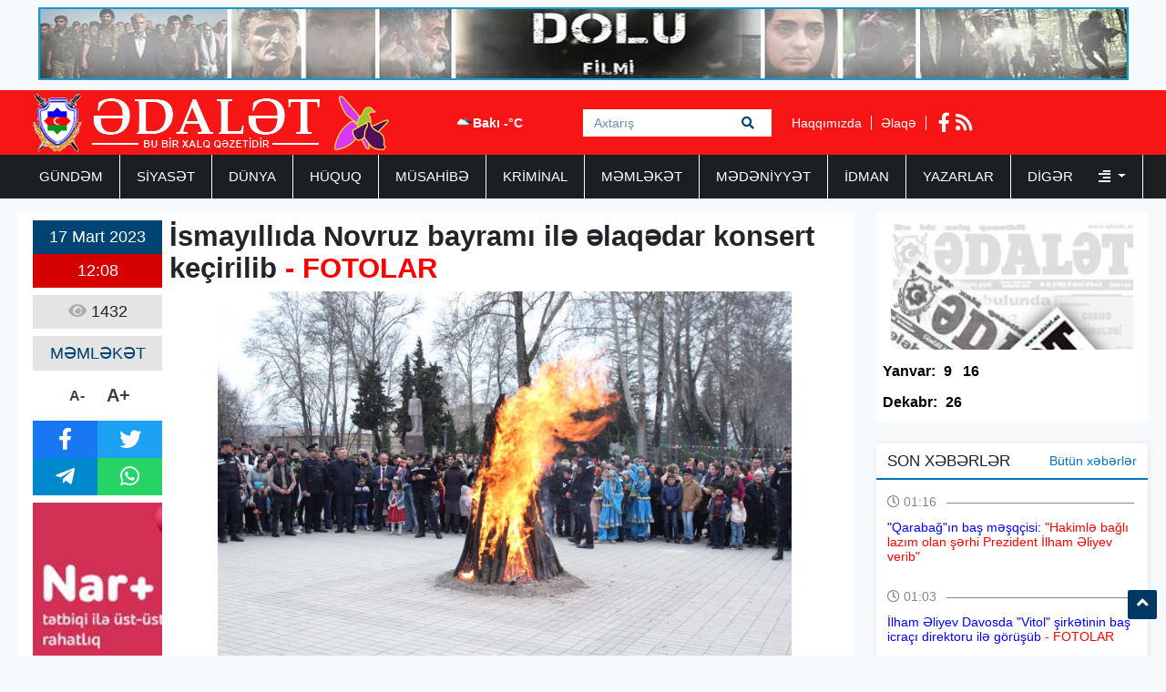

--- FILE ---
content_type: text/html; charset=UTF-8
request_url: https://adalet.az/az/posts/detail/ismayillida-novruz-bayrami-ile-elaqedar-konsert-kecirilib-fotolar-1679040802
body_size: 8009
content:
<!doctype html>
<html lang="az">
<head>
    <!-- Required meta tags -->
    <meta charset="utf-8">
    <meta name="viewport" content="width=device-width, initial-scale=1, shrink-to-fit=no">
    <title>    İsmayıllıda Novruz bayramı ilə əlaqədar konsert keçirilib - FOTOLAR
</title>

        <meta name="description" content="D&uuml;nən İsmayıllıda Rayon icra hakimiyyətinin və Regional Mədəniyyət" />
    <meta property="og:image" content="https://eu2.contabostorage.com/71933ea89b5a4d0ca528a15679956e5d:adalet/uploads/img/posts/2023/03/17/9jpg-1679040802.jpg" />
    <meta property="og:image:width" content="640" />
    <meta property="og:image:height" content="360" />
    <meta property="og:locale" content="az_AZ" />
    <meta property="og:type" content="article" />
    <meta property="og:title" content="İsmayıllıda Novruz bayramı ilə əlaqədar konsert keçirilib - FOTOLAR" />
    <meta property="og:description" content="D&uuml;nən İsmayıllıda Rayon icra hakimiyyətinin və Regional Mədəniyyət" />
    <meta property="og:url" content="https://adalet.az/az/posts/detail/ismayillida-novruz-bayrami-ile-elaqedar-konsert-kecirilib-fotolar-1679040802" />
    <meta property="og:site_name" content="worldinfo.az" />
    <meta property="og:updated_time" content="2026-01-16T03:11:54+04:00" />
    <meta property="article:published_time" content="1970-01-01T04:00:00+04:00" />
    <meta property="article:modified_time" content="2023-03-17T08:13:23+04:00" />
    <meta name="twitter:card" content="summary_large_image" />
    <meta name="twitter:title" content="İsmayıllıda Novruz bayramı ilə əlaqədar konsert keçirilib - FOTOLAR" />
    <meta name="twitter:description" content="D&uuml;nən İsmayıllıda Rayon icra hakimiyyətinin və Regional Mədəniyyət" />
    <meta name="twitter:image" content="https://eu2.contabostorage.com/71933ea89b5a4d0ca528a15679956e5d:adalet/uploads/img/posts/2023/03/17/9jpg-1679040802.jpg" />
    <meta name="twitter:image:width" content="640" />
    <meta name="twitter:image:height" content="360" />
    <link rel="canonical" href="https://adalet.az/az/posts/detail/ismayillida-novruz-bayrami-ile-elaqedar-konsert-kecirilib-fotolar-1679040802" />
    
    <!-- Bootstrap CSS -->
    <link rel="stylesheet" href="https://adalet.az/frontend/bootstrap/css/bootstrap.min.css">

    <link rel="stylesheet" href="https://adalet.az/frontend/slick/slick.css">
    <link rel="stylesheet" href="https://adalet.az/frontend/slick/slick-theme.css">
    <link rel="stylesheet" href="https://adalet.az/frontend/css/style.css?v2">
    <link rel="stylesheet" href="https://adalet.az/frontend/fontawesome/css/all.min.css">
    <link rel="stylesheet" href="https://adalet.az/frontend/calendar-archive/css/ion.calendar.css">
    <link rel="stylesheet" href="https://adalet.az/frontend/fancybox/fancybox.css">
        <link rel="stylesheet" href="https://adalet.az/frontend/css/details.css?v1">

    <script type="96b2d4dc70661b026905a63a-text/javascript">
    window.digitalks=window.digitalks||new function(){var t=this;t._e=[],t._c={},t.config=function(c){var i;t._c=c,t._c.script_id?((i=document.createElement("script")).src="//data.digitalks.az/v1/scripts/"+t._c.script_id+"/track.js?&cb="+Math.random(),i.async=!0,document.head.appendChild(i)):console.error("digitalks: script_id cannot be empty!")};["track","identify"].forEach(function(c){t[c]=function(){t._e.push([c].concat(Array.prototype.slice.call(arguments,0)))}})};
    
    digitalks.config({
        script_id: "90342c9c-4d8a-4279-990f-2901963e399f",
        page_url: location.href,
        referrer: document.referrer
    })
    </script>
    
    </head>
<body>
    <div class="container p-2"><a href="https://www.youtube.com/watch?v=x3mvS2eQRkI" target="_blank"><img src="https://adalet.az/frontend/img/top_banner.jpg" width="100%" height="80px"></a></div>
    <header class="container-fluid p-0 header">
        <div class="container p-0">
            <div class="row p-0 m-0" height="70px">
                <div class="col-4 h-left ps-3 pt-1">
                    <a href="https://adalet.az/az"><img src="https://adalet.az/uploads/img/logo.11317.png" height="64px" alt="adalet.az header logo"></a>
                </div>
                <div class="col-4 h-center p-0">
                    <div class="cw-info">
                        <ul class="valute-list">
                            <li>
                                <img src="https://openweathermap.org/img/w/04d.png" width="19px" height="19px">
                                Bakı -°C
                            </li>
                                                    </ul>
                    </div>
                    <form class="form search-box" action="https://adalet.az/az/search" method="get">
                        <input class="form-control rounded-0 search-text" type="text" name="q" placeholder="Axtarış">
                        <button type="submit" class="btn search-btn">
                            <i class="fas fa-search"></i>
                        </button>
                    </form>
                </div>
                <div class="col-4 h-right">
                    <div class="h-pages">
                        <a href="https://adalet.az/az/haqqimizda">Haqqımızda</a>
                        <a href="https://adalet.az/az/elaqe">Əlaqə</a>
                    </div>
                    <div class="h-socials">
                                                <a target="_blank" href="https://www.facebook.com/adalet.az/"><i class="fab fa-facebook-f"></i></a>                                                                                                <a href="https://adalet.az/az/feed"><i class="fas fa-rss"></i></a>
                    </div>
                </div>
            </div>
        </div>
    </header>
    <div class="container-fluid navbar-back">
        <div class="container menu p-0">
            <nav class="navbar navbar-expand navbar-custom py-0">
                <ul class="navbar-nav py-0">
                                                                                                    <li class="nav-item">
                                <a class="nav-link " href="https://adalet.az/az/category/gundem">GÜNDƏM </a>
                            </li>
                                                                                                                            <li class="nav-item">
                                <a class="nav-link " href="https://adalet.az/az/category/siyaset">SİYASƏT </a>
                            </li>
                                                                                                                            <li class="nav-item">
                                <a class="nav-link " href="https://adalet.az/az/category/dunya">DÜNYA </a>
                            </li>
                                                                                                                            <li class="nav-item">
                                <a class="nav-link " href="https://adalet.az/az/category/huquq">HÜQUQ </a>
                            </li>
                                                                                                                            <li class="nav-item">
                                <a class="nav-link " href="https://adalet.az/az/category/musahibe">MÜSAHİBƏ </a>
                            </li>
                                                                                                                            <li class="nav-item">
                                <a class="nav-link " href="https://adalet.az/az/category/kriminal">KRİMİNAL </a>
                            </li>
                                                                                                                            <li class="nav-item">
                                <a class="nav-link " href="https://adalet.az/az/category/memleket">MƏMLƏKƏT </a>
                            </li>
                                                                                                                            <li class="nav-item">
                                <a class="nav-link " href="https://adalet.az/az/category/medeniyyet">MƏDƏNİYYƏT </a>
                            </li>
                                                                                                                            <li class="nav-item">
                                <a class="nav-link " href="https://adalet.az/az/category/idman">İDMAN </a>
                            </li>
                                                                                                                            <li class="nav-item">
                                <a class="nav-link " href="https://adalet.az/az/category/yazarlar">YAZARLAR </a>
                            </li>
                                                                                                <li class="nav-item dropdown">
                                <a class="nav-link dropdown-toggle border-0" href="#" id="navbarDropdown" role="button" data-bs-toggle="dropdown" aria-expanded="false">
                                    Digər <i class="ms-4 fas fa-align-right"></i>
                                </a>
                                <ul class="dropdown-menu" aria-labelledby="navbarDropdown">
                                                                            <li class="nav-item">
                                            <a class="nav-link" href="https://adalet.az/az/category/hadise">HADİSƏ </a>
                                        </li>
                                                                            <li class="nav-item">
                                            <a class="nav-link" href="https://adalet.az/az/category/gunun-letifesi">GÜNÜN LƏTİFƏSİ </a>
                                        </li>
                                                                            <li class="nav-item">
                                            <a class="nav-link" href="https://adalet.az/az/category/edebiyyat">ƏDƏBİYYAT </a>
                                        </li>
                                                                            <li class="nav-item">
                                            <a class="nav-link" href="https://adalet.az/az/category/layihe">LAYİHƏ </a>
                                        </li>
                                                                            <li class="nav-item">
                                            <a class="nav-link" href="https://adalet.az/az/category/sou-biznes">ŞOU-BİZNES </a>
                                        </li>
                                                                            <li class="nav-item">
                                            <a class="nav-link" href="https://adalet.az/az/category/moda">MODA </a>
                                        </li>
                                                                            <li class="nav-item">
                                            <a class="nav-link" href="https://adalet.az/az/category/avtomabil">AVTOMABİL </a>
                                        </li>
                                                                            <li class="nav-item">
                                            <a class="nav-link" href="https://adalet.az/az/category/saglamliq">SAĞLAMLIQ </a>
                                        </li>
                                                                            <li class="nav-item">
                                            <a class="nav-link" href="https://adalet.az/az/category/texnologiya">TEXNOLOGİYA </a>
                                        </li>
                                                                            <li class="nav-item">
                                            <a class="nav-link" href="https://adalet.az/az/category/maraqli">MARAQLI </a>
                                        </li>
                                                                            <li class="nav-item">
                                            <a class="nav-link" href="https://adalet.az/az/category/media">MEDİA </a>
                                        </li>
                                                                            <li class="nav-item">
                                            <a class="nav-link" href="https://adalet.az/az/category/test4">ANALİZ </a>
                                        </li>
                                                                            <li class="nav-item">
                                            <a class="nav-link" href="https://adalet.az/az/category/iqtisadiyyat">İQTİSADİYYAT </a>
                                        </li>
                                                                            <li class="nav-item">
                                            <a class="nav-link" href="https://adalet.az/az/category/elm-ve-tehsil">ELM VƏ TƏHSİL </a>
                                        </li>
                                                                            <li class="nav-item">
                                            <a class="nav-link" href="https://adalet.az/az/category/rubrika">RUBRİKA </a>
                                        </li>
                                                                            <li class="nav-item">
                                            <a class="nav-link" href="https://adalet.az/az/category/foto-qaleriya">Foto Qaleriya </a>
                                        </li>
                                                                            <li class="nav-item">
                                            <a class="nav-link" href="https://adalet.az/az/category/video-qaleriya">Video Qaleriya </a>
                                        </li>
                                                                    </ul>
                            </li>
                                                            </ul>
            </nav>
        </div>
    </div>

    <main class="main p-0 my-3">
    <section class="container p-0">
        <div class="row m-0 p-0">
            <div class="col-9 writer-lists ps-0">
                <div class="row m-0 p-2 bg-white">
                    <div class="row m-0 p-0">
                        <div class="col-2 p-0 ps-2 d-flex flex-column align-items-center">
                            <div class="row m-0 p-0 da-datetime d-flex flex-column w-100">
                                <span class="d-inline-block text-center dad-date p-2">
                                    17 Mart 2023
                                </span>
                                <span class="d-inline-block text-center dad-time p-2">
                                    12:08
                                </span>
                            </div>
                            <div class="da-view-count text-center p-2 mt-2 w-100"><i class="fa fa-eye"></i> 1432</div>
                            <div class="da-news-cat-name text-center p-2 mt-2 w-100">MƏMLƏKƏT</div>
                            <div class="da-letter-size p-2 mt-2 d-flex flex-row w-75 justify-content-center align-items-center">
                                <a class="minus" href="javascript:ts('font_size',-1)" title="A- Balacalaşdır">A-</a>
                                <a href="javascript:ts('font_size',1)" title="A+ Böyüt">A+</a>
                            </div>
                            <div class="d-flex flex-column p-0 mt-2 w-100 bg-dark da-social">
                                <div class="row p-0 m-0">
                                    <a target="_popup" class="col-6 p-2 text-white fb" href="#"><i class="fab fa-facebook-f"></i></a>
                                    <a target="_popup" class="col-6 p-2 text-white tw" href="#"><i class="fab fa-twitter"></i></a>
                                </div>
                                <div class="row p-0 m-0">
                                    <a target="_popup" class="col-6 p-2 text-white tg" href="#"><i class="fab fa-telegram-plane"></i></a>
                                    <a target="_popup" class="col-6 p-2 text-white wp" href="#"><i class="fab fa-whatsapp"></i></a>
                                </div>
                            </div>
                            <div class="w-100 p-0 mt-2">
                                <a href="http://www.nar.az" target="_blank"><img src="https://adalet.az/frontend/img/post_banner.jpg" class="w-100"></a>
                            </div>
                        </div>
                        <div class="col-10 p-2 pt-0 d-flex flex-column" id="font_size">
                            <h1 class="pb-2 details-title"><strong>İsmayıllıda Novruz bayramı ilə əlaqədar konsert keçirilib <span style="color:#ff0000">- FOTOLAR</span></strong></h1>
                            <img src="https://eu2.contabostorage.com/71933ea89b5a4d0ca528a15679956e5d:adalet/uploads/img/posts/2023/03/17/9jpg-1679040802.jpg" width="100%" height="420px">
                            <div class="py-2 details-full-text">
                                <p><strong>D&uuml;nən İsmayıllıda Rayon icra hakimiyyətinin və Regional Mədəniyyət İdarəsinin birgə təşkilat&ccedil;ılığı ilə Novruz bayramına həsr edilən rəngarəng konsert olub.</strong></p>

<p>Azərbaycan xalqının milli-mənəvi, maddi və mədəni dəyərlərini gənc nəslə daha yaxından tanıtmaq və təbliğ etmək məqsədilə təşkil edilən tədbirdə h&uuml;quq-m&uuml;hafizə orqanları, idarə, təşkilat və m&uuml;əssisə rəhbərləri, RİH-nin əməkdaşları, şəhid ailələri, Vətən m&uuml;haribəsi iştirak&ccedil;ıları, rayon ictimaiyyət n&uuml;mayəndələri, məktəblilər və İsmayıllı sakinləri iştirak edib.</p>

<p>RİH-nin baş&ccedil;ısı Nahid Bağırov Novruz bayramı m&uuml;nasibətilə rayon sakinlərini, şənlik iştirak&ccedil;ılarını təbrik edib.</p>

<p><strong>Mərkəzi meydanda bayram tonqalı qalanıb. Tədbir geniş və rəngarəng konsert proqramı ilə davam etdirilib. Azərbaycanın tanınmış m&uuml;ğənniləri Nigar Şabanova, Aytən Məhərrəmova, Lahıc və İvanovka folklor qurupları, Aşıqlar ansambılı bir-birindən fərqli ifalarla bayram iştirak&ccedil;ılarına xoş anlar bəxş ediblər.</strong></p>
                            </div>
                        </div>
                                                    <div class="details-images my-3">
        <div class="row m-0 p-0">
            <a class="col-3 p-2" data-fancybox="gallery" data-src="https://eu2.contabostorage.com/71933ea89b5a4d0ca528a15679956e5d:adalet/uploads/img/posts/2023/03/17/1jpg-1679040787.jpg">
            <img src="https://eu2.contabostorage.com/71933ea89b5a4d0ca528a15679956e5d:adalet/uploads/img/posts/2023/03/17/1jpg-1679040787.jpg" class="details-img w-100">
        </a>
                    <a class="col-3 p-2" data-fancybox="gallery" data-src="https://eu2.contabostorage.com/71933ea89b5a4d0ca528a15679956e5d:adalet/uploads/img/posts/2023/03/17/2jpg-1679040787.jpg">
            <img src="https://eu2.contabostorage.com/71933ea89b5a4d0ca528a15679956e5d:adalet/uploads/img/posts/2023/03/17/2jpg-1679040787.jpg" class="details-img w-100">
        </a>
                    <a class="col-3 p-2" data-fancybox="gallery" data-src="https://eu2.contabostorage.com/71933ea89b5a4d0ca528a15679956e5d:adalet/uploads/img/posts/2023/03/17/3jpg-1679040787.jpg">
            <img src="https://eu2.contabostorage.com/71933ea89b5a4d0ca528a15679956e5d:adalet/uploads/img/posts/2023/03/17/3jpg-1679040787.jpg" class="details-img w-100">
        </a>
                    <a class="col-3 p-2" data-fancybox="gallery" data-src="https://eu2.contabostorage.com/71933ea89b5a4d0ca528a15679956e5d:adalet/uploads/img/posts/2023/03/17/4jpg-1679040788.jpg">
            <img src="https://eu2.contabostorage.com/71933ea89b5a4d0ca528a15679956e5d:adalet/uploads/img/posts/2023/03/17/4jpg-1679040788.jpg" class="details-img w-100">
        </a>
         </div><div class="row m-0 p-0">             <a class="col-3 p-2" data-fancybox="gallery" data-src="https://eu2.contabostorage.com/71933ea89b5a4d0ca528a15679956e5d:adalet/uploads/img/posts/2023/03/17/5jpg-1679040788.jpg">
            <img src="https://eu2.contabostorage.com/71933ea89b5a4d0ca528a15679956e5d:adalet/uploads/img/posts/2023/03/17/5jpg-1679040788.jpg" class="details-img w-100">
        </a>
                    <a class="col-3 p-2" data-fancybox="gallery" data-src="https://eu2.contabostorage.com/71933ea89b5a4d0ca528a15679956e5d:adalet/uploads/img/posts/2023/03/17/6jpg-1679040789.jpg">
            <img src="https://eu2.contabostorage.com/71933ea89b5a4d0ca528a15679956e5d:adalet/uploads/img/posts/2023/03/17/6jpg-1679040789.jpg" class="details-img w-100">
        </a>
                    <a class="col-3 p-2" data-fancybox="gallery" data-src="https://eu2.contabostorage.com/71933ea89b5a4d0ca528a15679956e5d:adalet/uploads/img/posts/2023/03/17/7jpg-1679040789.jpg">
            <img src="https://eu2.contabostorage.com/71933ea89b5a4d0ca528a15679956e5d:adalet/uploads/img/posts/2023/03/17/7jpg-1679040789.jpg" class="details-img w-100">
        </a>
                    <a class="col-3 p-2" data-fancybox="gallery" data-src="https://eu2.contabostorage.com/71933ea89b5a4d0ca528a15679956e5d:adalet/uploads/img/posts/2023/03/17/8jpg-1679040790.jpg">
            <img src="https://eu2.contabostorage.com/71933ea89b5a4d0ca528a15679956e5d:adalet/uploads/img/posts/2023/03/17/8jpg-1679040790.jpg" class="details-img w-100">
        </a>
         </div><div class="row m-0 p-0">             <a class="col-3 p-2" data-fancybox="gallery" data-src="https://eu2.contabostorage.com/71933ea89b5a4d0ca528a15679956e5d:adalet/uploads/img/posts/2023/03/17/9jpg-1679040790.jpg">
            <img src="https://eu2.contabostorage.com/71933ea89b5a4d0ca528a15679956e5d:adalet/uploads/img/posts/2023/03/17/9jpg-1679040790.jpg" class="details-img w-100">
        </a>
                    <a class="col-3 p-2" data-fancybox="gallery" data-src="https://eu2.contabostorage.com/71933ea89b5a4d0ca528a15679956e5d:adalet/uploads/img/posts/2023/03/17/10jpg-1679040790.jpg">
            <img src="https://eu2.contabostorage.com/71933ea89b5a4d0ca528a15679956e5d:adalet/uploads/img/posts/2023/03/17/10jpg-1679040790.jpg" class="details-img w-100">
        </a>
                    <a class="col-3 p-2" data-fancybox="gallery" data-src="https://eu2.contabostorage.com/71933ea89b5a4d0ca528a15679956e5d:adalet/uploads/img/posts/2023/03/17/11jpg-1679040791.jpg">
            <img src="https://eu2.contabostorage.com/71933ea89b5a4d0ca528a15679956e5d:adalet/uploads/img/posts/2023/03/17/11jpg-1679040791.jpg" class="details-img w-100">
        </a>
                    <a class="col-3 p-2" data-fancybox="gallery" data-src="https://eu2.contabostorage.com/71933ea89b5a4d0ca528a15679956e5d:adalet/uploads/img/posts/2023/03/17/12jpg-1679040791.jpg">
            <img src="https://eu2.contabostorage.com/71933ea89b5a4d0ca528a15679956e5d:adalet/uploads/img/posts/2023/03/17/12jpg-1679040791.jpg" class="details-img w-100">
        </a>
         </div><div class="row m-0 p-0">             <a class="col-3 p-2" data-fancybox="gallery" data-src="https://eu2.contabostorage.com/71933ea89b5a4d0ca528a15679956e5d:adalet/uploads/img/posts/2023/03/17/13jpg-1679040792.jpg">
            <img src="https://eu2.contabostorage.com/71933ea89b5a4d0ca528a15679956e5d:adalet/uploads/img/posts/2023/03/17/13jpg-1679040792.jpg" class="details-img w-100">
        </a>
                    <a class="col-3 p-2" data-fancybox="gallery" data-src="https://eu2.contabostorage.com/71933ea89b5a4d0ca528a15679956e5d:adalet/uploads/img/posts/2023/03/17/16jpg-1679040792.jpg">
            <img src="https://eu2.contabostorage.com/71933ea89b5a4d0ca528a15679956e5d:adalet/uploads/img/posts/2023/03/17/16jpg-1679040792.jpg" class="details-img w-100">
        </a>
                    <a class="col-3 p-2" data-fancybox="gallery" data-src="https://eu2.contabostorage.com/71933ea89b5a4d0ca528a15679956e5d:adalet/uploads/img/posts/2023/03/17/18jpg-1679040792.jpg">
            <img src="https://eu2.contabostorage.com/71933ea89b5a4d0ca528a15679956e5d:adalet/uploads/img/posts/2023/03/17/18jpg-1679040792.jpg" class="details-img w-100">
        </a>
                </div>
</div>                                            </div>
                    <div class="row m-0 p-2">
                        <div class="col-12 p-0 ca6-title">
                            <h2 class="ps-3"><i class="fa fa-square"></i> Digər Xəbərlər</h2>
                        </div>
                        <div class="col-12 p-0 ca6l-items" data-nosnippet>
                            <div class="row m-0 p-0">
                                                                <a href="https://adalet.az/az/posts/detail/xankendiye-kocen-sakinlere-maariflendirme-tedbiri-kecirildi-1769000062" class="col-3 p-1">
    <img src="https://adalet.az/uploads/img/posts/2026/01/21/4jpeg-1769000062.jpeg" height="140px" width="100%">
        <span class="datetime d-block p-1" style="color: #000; font-size: 14px;">
        21 Yanvar 2026 16:53
    </span>
    <h3 class="p-1">Xankəndiyə köçən sakinlərə maarifləndirmə tədbiri keçirildi</h3>
</a>                                                                                                <a href="https://adalet.az/az/posts/detail/t-1768983640" class="col-3 p-1">
    <img src="https://adalet.az/uploads/img/posts/2026/01/21/15jpg-1768983772.jpg" height="140px" width="100%">
        <span class="datetime d-block p-1" style="color: #000; font-size: 14px;">
        21 Yanvar 2026 12:20
    </span>
    <h3 class="p-1">“Bu isə qadının fərdi azadlığının sistemli şəkildə məhdudlaşdırılması deməkdir”</h3>
</a>                                                                                                <a href="https://adalet.az/az/posts/detail/insanlar-itlerden-qorxub-kuceye-cixa-bilmirler-deputat-1768980781" class="col-3 p-1">
    <img src="https://adalet.az/uploads/img/posts/2026/01/21/9jpg-1768980781.jpg" height="140px" width="100%">
        <span class="datetime d-block p-1" style="color: #000; font-size: 14px;">
        21 Yanvar 2026 11:32
    </span>
    <h3 class="p-1">"İnsanlar itlərdən qorxub küçəyə çıxa bilmirlər" - Deputat</h3>
</a>                                                                                                <a href="https://adalet.az/az/posts/detail/qarli-hava-qatarlarin-hereketine-tesir-edib-1768980283" class="col-3 p-1">
    <img src="https://adalet.az/uploads/img/posts/2026/01/21/6jpg-1768980283.jpg" height="140px" width="100%">
        <span class="datetime d-block p-1" style="color: #000; font-size: 14px;">
        21 Yanvar 2026 11:24
    </span>
    <h3 class="p-1">Qarlı hava qatarların hərəkətinə təsir edib? </h3>
</a>                                 </div><div class="row m-0 p-0">                                                                 <a href="https://adalet.az/az/posts/detail/lerikde-qarin-hundurluyu-1-metri-kecib-faktiki-hava-1768978120" class="col-3 p-1">
    <img src="https://adalet.az/uploads/img/posts/2026/01/21/15jpg-1768978120.jpg" height="140px" width="100%">
        <span class="datetime d-block p-1" style="color: #000; font-size: 14px;">
        21 Yanvar 2026 10:47
    </span>
    <h3 class="p-1">Lerikdə qarın hündürlüyü 1 metri keçib - FAKTİKİ HAVA</h3>
</a>                                                                                                <a href="https://adalet.az/az/posts/detail/azerbaycanin-en-bahali-qoruqlari-hansilardir-qiymetler-1768975515" class="col-3 p-1">
    <img src="https://adalet.az/uploads/img/posts/2026/01/21/2jpg-1768975515.jpg" height="140px" width="100%">
        <span class="datetime d-block p-1" style="color: #000; font-size: 14px;">
        21 Yanvar 2026 10:04
    </span>
    <h3 class="p-1">Azərbaycanın ən bahalı qoruqları hansılardır? - QİYMƏTLƏR</h3>
</a>                                                                                                <a href="https://adalet.az/az/posts/detail/butun-dasiyicilar-guclendirilmis-is-rejiminde-fealiyyet-gosterir-ayna-1768974529" class="col-3 p-1">
    <img src="https://adalet.az/uploads/img/posts/2026/01/21/22jpg-1768974529.jpg" height="140px" width="100%">
        <span class="datetime d-block p-1" style="color: #000; font-size: 14px;">
        21 Yanvar 2026 09:48
    </span>
    <h3 class="p-1">Bütün daşıyıcılar gücləndirilmiş iş rejimində fəaliyyət göstərir - AYNA</h3>
</a>                                                                                                <a href="https://adalet.az/az/posts/detail/bakinin-bu-yollari-buz-bagladi-melumat-1768969608" class="col-3 p-1">
    <img src="https://adalet.az/uploads/img/posts/2026/01/21/4jpg-1768969608.jpg" height="140px" width="100%">
        <span class="datetime d-block p-1" style="color: #000; font-size: 14px;">
        21 Yanvar 2026 08:25
    </span>
    <h3 class="p-1">Bakının bu yolları buz bağladı - MƏLUMAT</h3>
</a>                                                                                            </div>
                        </div>
                    </div>
                </div>
            </div>
            <div class="col-3 pe-0">
                <div class="row m-0 p-0 pdfs p-1">
    <a href="https://adalet.az/az/pdf/list">
        <img src="https://adalet.az/frontend/img/pdf.jpg" class="p-0" height="150px" width="100%">
    </a>
            <ul class="pdf-list w-100 p-0 py-2">
        <li class="pdfl-item">Yanvar:</li>
                <li class="pdfl-item">
            <a href="https://adalet.az/uploads/documents/pdf/adalet 9 yanvar 2026pdf-1767897705.pdf" target="_blank">9</a>
        </li>
                <li class="pdfl-item">
            <a href="https://adalet.az/uploads/documents/pdf/adalet 16 yanvar 2025pdf-1768499925.pdf" target="_blank">16</a>
        </li>
            </ul>
                <ul class="pdf-list w-100 p-0 py-2">
        <li class="pdfl-item">Dekabr:</li>
                <li class="pdfl-item">
            <a href="https://adalet.az/uploads/documents/pdf/adalet 26 dekabr 2025pdf-1766678923.pdf" target="_blank">26</a>
        </li>
            </ul>
        </div>
<div class="row p-0 m-0 mt-4 news-list">
    <div class="nl-title">
        <h1>SON XƏBƏRLƏR</h1>
        <a href="https://adalet.az/az/butun-xeberler">Bütün xəbərlər</a>
    </div>
        <div class="nl-item py-2">
        <a href="https://adalet.az/az/posts/detail/qarabagin-bas-mesqcisi-hakimle-bagli-lazim-olan-serhi-prezident-ilham-eliyev-verib-1769030190" class="nli-link">
            <span class="d-block w-100 nli-date py-2">
                <i class="far fa-clock"></i> 01:16
            </span>
            <h2 class="d-block w-100 py-1 nli-text">
                <span style="color:#0000ff">"Qarabağ"ın baş məşqçisi: </span><span style="color:#ff0000">"Hakimlə bağlı lazım olan şərhi Prezident İlham Əliyev verib"</span>
            </h2>
        </a>
    </div>
        <div class="nl-item py-2">
        <a href="https://adalet.az/az/posts/detail/ilham-eliyev-davosda-vitol-sirketinin-bas-icraci-direktoru-ile-gorusub-fotolar-1769029440" class="nli-link">
            <span class="d-block w-100 nli-date py-2">
                <i class="far fa-clock"></i> 01:03
            </span>
            <h2 class="d-block w-100 py-1 nli-text">
                <span style="color:#0000ff">İlham Əliyev Davosda "Vitol" şirkətinin baş icraçı direktoru ilə görüşüb</span> <span style="color:#ff0000">- FOTOLAR</span>
            </h2>
        </a>
    </div>
        <div class="nl-item py-2">
        <a href="https://adalet.az/az/posts/detail/prezidentden-qarabaga-tebrik-uefa-ya-xeberdarliq-foto-1769028877" class="nli-link">
            <span class="d-block w-100 nli-date py-2">
                <i class="far fa-clock"></i> 00:54
            </span>
            <h2 class="d-block w-100 py-1 nli-text">
                Prezident “Qarabağ”ı belə təbrik etdi - <span style="color:#ff0000">“Hakimin ədalətsiz və qərəzli qərarlarına baxmayaraq...” - FOTO</span>
            </h2>
        </a>
    </div>
        <div class="nl-item py-2">
        <a href="https://adalet.az/az/posts/detail/behlul-mustafazadenin-qolu-tarixe-dusdu-1769028425" class="nli-link">
            <span class="d-block w-100 nli-date py-2">
                <i class="far fa-clock"></i> 00:46
            </span>
            <h2 class="d-block w-100 py-1 nli-text">
                <span style="color:#0000ff">Bəhlul Mustafazadənin qolu</span><span style="color:#ff0000"> tarixə düşdü</span>
            </h2>
        </a>
    </div>
        <div class="nl-item py-2">
        <a href="https://adalet.az/az/posts/detail/qarabag-cox-pressinq-edirdi-ayntraxtin-mesqcisi-1769028395" class="nli-link">
            <span class="d-block w-100 nli-date py-2">
                <i class="far fa-clock"></i> 00:43
            </span>
            <h2 class="d-block w-100 py-1 nli-text">
                "Qarabağ" çox pressinq edirdi - <span style="color:#ff0000">"Ayntraxt"ın məşqçisi</span>
            </h2>
        </a>
    </div>
        <div class="nl-item py-2">
        <a href="https://adalet.az/az/posts/detail/affa-prezidenti-qarabagi-tebrik-etdi-1769028355" class="nli-link">
            <span class="d-block w-100 nli-date py-2">
                <i class="far fa-clock"></i> 00:40
            </span>
            <h2 class="d-block w-100 py-1 nli-text">
                AFFA prezidenti "Qarabağ"ı <span style="color:#ff0000">TƏBRİK ETDİ</span>
            </h2>
        </a>
    </div>
        <div class="nl-item py-2">
        <a href="https://adalet.az/az/posts/detail/qurban-qurbanov-goz-yaslarini-saxlaya-bilmedi-video-1769027584" class="nli-link">
            <span class="d-block w-100 nli-date py-2">
                <i class="far fa-clock"></i> 00:32
            </span>
            <h2 class="d-block w-100 py-1 nli-text">
                Qurban Qurbanov göz yaşlarını saxlaya bilmədi - <span style="color:#ff0000">VİDEO</span>
            </h2>
        </a>
    </div>
        <div class="nl-item py-2">
        <a href="https://adalet.az/az/posts/detail/tramp-avropaya-tarifleri-dayandirdi-1769027507" class="nli-link">
            <span class="d-block w-100 nli-date py-2">
                <i class="far fa-clock"></i> 00:21
            </span>
            <h2 class="d-block w-100 py-1 nli-text">
                Tramp Avropaya tarifləri dayandırdı
            </h2>
        </a>
    </div>
        <div class="nl-item py-2">
        <a href="https://adalet.az/az/posts/detail/kamilo-duran-matcin-en-yaxsisi-secildi-1769027477" class="nli-link">
            <span class="d-block w-100 nli-date py-2">
                <i class="far fa-clock"></i> 00:10
            </span>
            <h2 class="d-block w-100 py-1 nli-text">
                Kamilo Duran matçın ən yaxşısı seçildi
            </h2>
        </a>
    </div>
        <div class="nl-item py-2">
        <a href="https://adalet.az/az/posts/detail/qurban-qurbanovdan-ilk-aciqlama-video-1769027546" class="nli-link">
            <span class="d-block w-100 nli-date py-2">
                <i class="far fa-clock"></i> 00:00
            </span>
            <h2 class="d-block w-100 py-1 nli-text">
                <span style="color:#0000ff">Qurban Qurbanovdan ilk açıqlama - </span><span style="color:#ff0000">VİDEO</span>
            </h2>
        </a>
    </div>
    </div>
<div class="row p-0 m-0 top-list">
    <div class="tl-title">
        <h1>TOP 5</h1>
    </div>
        <div class="col-12 p-0 tl-item">
        <a href="https://adalet.az/az/posts/detail/agdam-toyu-remis-video-2021-04-07-181738" class="tli-link p-2">
            <img src="https://adalet.az/frontend/img/no_img.jpg" width="100px" height="65px" class="lazy" data-src="https://eu2.contabostorage.com/71933ea89b5a4d0ca528a15679956e5d:adalet/uploads/photos/adalet/2019-11-27-12-24-04rm.jpg"/>
            <h2 class="d-block px-2 tli-text">
                AĞDAM TOYU RƏMİŞ - <span style="color:#ff0033">VİDEO</span>
            </h2>
        </a>
    </div>
        <div class="col-12 p-0 tl-item">
        <a href="https://adalet.az/az/posts/detail/repititor-bayrami-nicat-novruzoglu-yazir-174550" class="tli-link p-2">
            <img src="https://adalet.az/frontend/img/no_img.jpg" width="100px" height="65px" class="lazy" data-src="https://eu2.contabostorage.com/71933ea89b5a4d0ca528a15679956e5d:adalet/uploads/photos/adalet/2019-09-16-17-35-43NicatNovruzoglu.jpg"/>
            <h2 class="d-block px-2 tli-text">
                Repititor bayramı - <span style="color:#ff0000">Nicat Novruzoğlu yazır</span>
            </h2>
        </a>
    </div>
        <div class="col-12 p-0 tl-item">
        <a href="https://adalet.az/az/posts/detail/naxcivan-camaati-rahat-nefes-ala-biler-aqil-abbas-yazir-1763030250" class="tli-link p-2">
            <img src="https://adalet.az/frontend/img/no_img.jpg" width="100px" height="65px" class="lazy" data-src="https://adalet.az/uploads/img/posts/2025/11/13/39jpg-1763030250.jpg"/>
            <h2 class="d-block px-2 tli-text">
                <span style="color:#0000ff">NAXÇIVAN CAMAATI RAHAT NƏFƏS ALA BİLƏR -</span>  <span style="color:#ff0000">AQİL ABBAS yazır</span>
            </h2>
        </a>
    </div>
        <div class="col-12 p-0 tl-item">
        <a href="https://adalet.az/az/posts/detail/aqil-abbas-remis-povest-son-1762503424" class="tli-link p-2">
            <img src="https://adalet.az/frontend/img/no_img.jpg" width="100px" height="65px" class="lazy" data-src="https://adalet.az/uploads/img/posts/2025/11/07/16jpg-1762503424.jpg"/>
            <h2 class="d-block px-2 tli-text">
                <span style="color:#ff0000">Aqil ABBAS: </span><span style="color:#0000ff">RƏMİŞ - (Povest) - </span><span style="color:#ff0000">SON</span>
            </h2>
        </a>
    </div>
        <div class="col-12 p-0 tl-item">
        <a href="https://adalet.az/az/posts/detail/aqil-abbasnbspcidir-duzu-niye-muqeddesdir-2021-09-28-094025" class="tli-link p-2">
            <img src="https://adalet.az/frontend/img/no_img.jpg" width="100px" height="65px" class="lazy" data-src="https://eu2.contabostorage.com/71933ea89b5a4d0ca528a15679956e5d:adalet/uploads/img/posts/2021/09/03/D60CE362-0966-436B-8053-D9EC34D80763jpeg-1630659489.jpeg"/>
            <h2 class="d-block px-2 tli-text">
                <span style="color:#0000ff">Aqil ABBAS: </span><span style="color:#ff0033">CIDIR DÜZÜ NİYƏ MÜQƏDDƏSDİR? </span><span style="color:#0000ff">(Mehriban  xanım Əliyevanın ad gününə)</span>
            </h2>
        </a>
    </div>
    </div>
<div class="row p-0 m-0 top-list">
    <div class="tl-title">
        <h1>TƏQVİM / ARXİV</h1>
    </div>
    <div class="w-100 p-2">
        <div id="archive" value="2026-01-22"></div>
    </div>
</div>
            </div>
        </div>
    </section>
</main>

    <section class="container-fluid footer-menu">
        <div class="container">
            <div class="row p-0 m-0">
                <div class="col-4 p-0 fm-logo">
                    <a href="/"><img src="https://adalet.az/uploads/img/logo.38601.png" height="64px" alt="adalet.az footer logo"></a>
                </div>
                <div class="col-8 p-0 fm-links">
                                                        <a href="https://adalet.az/az/category/gundem" class="fml-item">GÜNDƏM</a>
                                                        <a href="https://adalet.az/az/category/siyaset" class="fml-item">SİYASƏT</a>
                                                        <a href="https://adalet.az/az/category/dunya" class="fml-item">DÜNYA</a>
                                                        <a href="https://adalet.az/az/category/huquq" class="fml-item">HÜQUQ</a>
                                                        <a href="https://adalet.az/az/category/musahibe" class="fml-item">MÜSAHİBƏ</a>
                                                        <a href="https://adalet.az/az/category/kriminal" class="fml-item">KRİMİNAL</a>
                                                        <a href="https://adalet.az/az/category/memleket" class="fml-item">MƏMLƏKƏT</a>
                                                        <a href="https://adalet.az/az/category/medeniyyet" class="fml-item">MƏDƏNİYYƏT</a>
                                                        <a href="https://adalet.az/az/category/idman" class="fml-item">İDMAN</a>
                                                        <a href="https://adalet.az/az/category/yazarlar" class="fml-item">YAZARLAR</a>
                                                        <a href="https://adalet.az/az/category/hadise" class="fml-item">HADİSƏ</a>
                                                        <a href="https://adalet.az/az/category/gunun-letifesi" class="fml-item">GÜNÜN LƏTİFƏSİ</a>
                                                        <a href="https://adalet.az/az/category/edebiyyat" class="fml-item">ƏDƏBİYYAT</a>
                                                        <a href="https://adalet.az/az/category/layihe" class="fml-item">LAYİHƏ</a>
                                                        <a href="https://adalet.az/az/category/sou-biznes" class="fml-item">ŞOU-BİZNES</a>
                                                        <a href="https://adalet.az/az/category/moda" class="fml-item">MODA</a>
                                                        <a href="https://adalet.az/az/category/avtomabil" class="fml-item">AVTOMABİL</a>
                                                        <a href="https://adalet.az/az/category/saglamliq" class="fml-item">SAĞLAMLIQ</a>
                                                        <a href="https://adalet.az/az/category/texnologiya" class="fml-item">TEXNOLOGİYA</a>
                                                        <a href="https://adalet.az/az/category/maraqli" class="fml-item">MARAQLI</a>
                                </div>
            </div>
        </div>
    </section>
    <footer class="container-fluid footer-container">
        <div class="container">
            <div class="row py-2">
                <div class="col-4">
                    <div class="f row">
                        <p class="col-12 redactor my-3"> Məlumatdan istifadə etdikdə istinad mütləqdir.</p>
<p class="col-12 copyright my-2">Copyright ©  2025 Media İnformasiya Mərkəzi. All Rights Reserved.</p>
                    </div>
                </div>
                <div class="col-4">
                    <div class="f row">
                        <p class="col-12 contact-mail my-2">Təsisçi: Aqil Abbas<br>Baş Redaktor: İradə Tuncay<br>Site by: azDesign.ws</p>
<p class="col-12 contact-mail my-1"> <a href="/cdn-cgi/l/email-protection" class="__cf_email__" data-cfemail="ccada8ada0a9b8bda9b6a9b8a58cbeada1aea0a9bee2beb9">[email&#160;protected]</a></p>
<p class="col-12 contact-phone my-1"> (994 12) 538 51 31 <br> (994 12) 539 80 26  </p>
                    </div>
                </div>
                <div class="col-4">
                    <div class="f row h-100">
                        <div class="col-12 footer-socials">
                            <div class="socials">
                                <a class="d-none app-item" href="/"><i class="fa fa-mobile"></i></a>
                                <a class="d-none app-item" href="/"><i class="fab fa-android"></i></a>
                                <a class="d-none app-item me-4" href="/"><i class="fab fa-apple"></i></a>

                                                                <a target="_blank" class="social-item" href="https://www.facebook.com/adalet.az/"><i class="fab fa-facebook-f"></i></a>                                                                                                                                <a class="social-item" href="https://adalet.az/az/feed"><i class="fas fa-rss"></i></a>
                            </div>
                        </div>
                    </div>
                </div>
            </div>
        </div>
    </footer>
    <div onclick="if (!window.__cfRLUnblockHandlers) return false; topFunction()" id="scrollTop" class="text-center" style="display: block;" data-cf-modified-96b2d4dc70661b026905a63a-=""><i class="fa fa-angle-up"></i></div>

    <script data-cfasync="false" src="/cdn-cgi/scripts/5c5dd728/cloudflare-static/email-decode.min.js"></script><script type="96b2d4dc70661b026905a63a-text/javascript" src="https://adalet.az/frontend/js/jquery.min.js"></script>
    <script type="96b2d4dc70661b026905a63a-text/javascript" src="https://adalet.az/frontend/fancybox/fancybox.umd.js"></script>
    <!-- Optional JavaScript -->
    <script type="96b2d4dc70661b026905a63a-text/javascript" src="https://adalet.az/frontend/bootstrap/js/bootstrap.bundle.min.js"></script>
    <script type="96b2d4dc70661b026905a63a-text/javascript" src="https://adalet.az/frontend/lazyload/main.js"></script>
    <script type="96b2d4dc70661b026905a63a-text/javascript" src="https://adalet.az/frontend/slick/slick.js"></script>
    <script type="96b2d4dc70661b026905a63a-text/javascript" src="https://adalet.az/frontend/js/script.js"></script>
    <script type="96b2d4dc70661b026905a63a-text/javascript" src="https://adalet.az/frontend/calendar-archive/js/moment.min.js"></script> 
    <script type="96b2d4dc70661b026905a63a-text/javascript" src="https://adalet.az/frontend/calendar-archive/js/ion.calendar.js"></script>
        <script type="96b2d4dc70661b026905a63a-text/javascript" src="https://adalet.az/frontend/js/socials-share.js"></script>
    <script type="96b2d4dc70661b026905a63a-text/javascript">
        document.addEventListener('DOMContentLoaded', function() {
        const images = document.querySelectorAll('div img');

        images.forEach(img => {
                const originalSrc = img.src;

                const testImg = new Image();

                testImg.onerror = function() {
                    console.warn(`Bulunamadı: ${originalSrc}`);
                    img.src = 'https://adalet.az/frontend/img/no_img.jpg'; // fallback resmi
                };

                testImg.src = originalSrc;
            });
        });
    </script>
<script src="/cdn-cgi/scripts/7d0fa10a/cloudflare-static/rocket-loader.min.js" data-cf-settings="96b2d4dc70661b026905a63a-|49" defer></script><script defer src="https://static.cloudflareinsights.com/beacon.min.js/vcd15cbe7772f49c399c6a5babf22c1241717689176015" integrity="sha512-ZpsOmlRQV6y907TI0dKBHq9Md29nnaEIPlkf84rnaERnq6zvWvPUqr2ft8M1aS28oN72PdrCzSjY4U6VaAw1EQ==" data-cf-beacon='{"version":"2024.11.0","token":"1b92c17bf25b47709abd0581477ae9d9","r":1,"server_timing":{"name":{"cfCacheStatus":true,"cfEdge":true,"cfExtPri":true,"cfL4":true,"cfOrigin":true,"cfSpeedBrain":true},"location_startswith":null}}' crossorigin="anonymous"></script>
</body>
</html>


--- FILE ---
content_type: text/css
request_url: https://adalet.az/frontend/css/style.css?v2
body_size: 4388
content:
html, body, div, span, applet, object, iframe,
h1, h2, h3, h4, h5, h6, blockquote, pre,
a, abbr, acronym, address, big, cite, code,
del, dfn, em, img, ins, kbd, q, s, samp,
small, strike, strong, sub, sup, tt, var,
b, u, i, center, input, button,
dl, dt, dd, ol, ul, li, select,
fieldset, form, label, legend,
table, caption, tbody, tfoot, thead, tr, th, td,
article, aside, canvas, details, embed, 
figure, figcaption, footer, header, hgroup, 
menu, nav, output, ruby, section, summary,
time, mark, audio, video {
	margin: 0;
	padding: 0;
	border: 0;
	font-size: 100%;
	/*font: inherit;*/
	vertical-align: baseline;
    box-shadow: none!important;
}

/* HTML5 display-role reset for older browsers */
article, aside, details, figcaption, figure, 
footer, header, hgroup, menu, nav, section {
	display: block;
}
body {
	line-height: 1;
    min-width: 960px!important;
    background-color: #f7fafc!important;
}
ol, ul {
	list-style: none;
}
blockquote, q {
	quotes: none;
}
blockquote:before, blockquote:after,
q:before, q:after {
	content: '';
	content: none;
}
table {
	border-collapse: collapse;
	border-spacing: 0;
}
a {
	text-decoration: none;
	color: #fefefe;
}
a:hover {
	color: #666666!important;
}
.container-fluid {
	max-width: 100%!important;
	min-width: 100%!important;
}
.container {
	max-width: 1240px!important;
	min-width: 1240px!important;
}
h1,h2,h3 {
    word-wrap: break-word;
}
img {
    object-fit: contain!important;
}

/* header */
.header {
	background-color: #f71515;
}

.h-center {
	display: flex;
    justify-content: center;
    align-items: center;
}

.cw-info {
	display: flex;
	width: 50%;
	height: 70px;
    justify-content: center;
    align-items: center;
}

.search-box {
    display: flex;
	width: 50%;
    height: 70px;
    justify-content: center;
    align-items: center;
}

.search-text {
    width:75%;
    height:30px;
    border: 0px;
    font: 14px Arial;
    color: #004473;
    background-color: #fff;
}

.search-text::placeholder{
    font: 14px Arial;
    color: #004473;
    opacity: .6;
}

.search-btn {
    width:25%;
    height:30px;
    border: 0px;
    border-radius: 0px;
    font: 14px Arial;
    color: #004473;
    background-color: #fff;
}

.h-right {
	display: flex;
    justify-content: right;
    align-items: center;
}

.h-pages {
	display: flex;
    justify-content: right;
    align-items: center;
	padding-right: 10px;
}

.h-pages a {
	width:auto;
	padding-left: 10px;
	padding-right: 10px;
	font:14px Arial;
	color: #fff;
	border-right: 1px solid #fff;
	text-align: center;
}

.h-socials {
	display: flex;
    justify-content: left;
    align-items: center;
}

.h-socials a {
    width: auto;
    padding: 3px;
    font: 21px Arial;
    color: #fff;
}

.h-pages a:hover,
.h-socials a:hover {
    color: #1b1f21!important;
}

/* hava mezenne */
ul.valute-list {
    display: flex;
    align-items: center;
    justify-content: center;
}

ul.valute-list li {
    display: flex;
    align-items: center;
    justify-content: center;
    padding: 0px 6px;
    color: #fff;
    font: bold 14px Arial;
    -webkit-font-smoothing: antialiased;
    -moz-osx-font-smoothing: grayscale;
}

/* navbar */
.navbar-back {
	background-color: #1b1f21;
}

.navbar-custom {
    height: 48px;
    justify-content: center;
}

.navbar-nav {
    height: 100%;
}

.nav-item {
    border-right: 1px solid #fff;
    padding-left: 10px;
    padding-right: 10px;
}

.nav-link {
    padding: 0px;
    font: 15px/48px Arial;
    color: #fff;
    text-transform: uppercase;
	text-decoration: none;
}

.nav-link:hover,
.nav-link:focus,
.nav-link.active {
    color: #bababa!important;
}

.dropdown-menu .nav-item {
    padding: 0px!important;
}

.dropdown-menu .nav-link {
    width: max-content;
    padding: 3px;
    font: 15px/21px Arial;
    color: #1b1f21;
    text-transform: uppercase;
	text-decoration: none;
}

.dropdown-menu .nav-link:hover,
.dropdown-menu .nav-link:focus,
.dropdown-menu .nav-link.active {
    color: #bababa!important;
}

/* Top Slider */
.ts-item {
    display: flex;
    width: 20%;
    justify-content: center;
    align-items: center;
    flex-direction: column;
    padding: 7px;
}

.ts-item a {
    display: block;
    font: bold 16px Arial;
    color: #000;
}

.ts-item a:hover {
    color: #666!important;
}

.top-slider {
    height: 234px;
    overflow: hidden;
}

.top-slider .slick-arrow {
    width: 32px;
    height: 32px;
    border: 1px solid #dbdbdb;
    background-color: #fff;
    border-radius: 50%;
    z-index: 10;
}

.top-slider .slick-prev {
    left: -9px;
}

.top-slider .slick-next {
    right: -9px;
}

.top-slider .slick-prev::before,
.top-slider .slick-next::before {
    font: bold 20px/32px Roboto;
    color: #000;
    width: 32px;
    height: 32px;
}

.top-slider .slick-prev::before {
    content: '<';
}

.top-slider .slick-next::before {
    content: '>';
}

/* Main Slider */
.main-slider {
    height: 421px;
    position: relative;
    overflow: hidden;
}
.ms-item {
    display: flex;
    justify-content: center;
    align-items: center;
    flex-direction: column;
    position: relative;
}

.ms-item h1 {
    position: absolute;
    padding: 20px 10px 6px;
    font: bold 30px Arial;
    color: #fff;
    bottom: 0px;
    background-image: linear-gradient(to bottom, rgba(0,0,0,0), rgba(0,0,0,1));
}

.ms-item:hover h1 {
    color: #f71515!important;
}

.main-slider .slick-dots {
    padding: 7px 0px;
    bottom: 0px;
    background-color: #fff;
}

.main-slider .slick-dots li {
    width: 42px;
    height: 42px;
    font: bold 20px/42px Arial;
    color: #000;
    background-color: #f5f5f5;
    border-radius: 50%;
}

.main-slider li:hover,
.main-slider li.slick-active {
    color: #fff;
    background-color: #f32735!important;
}

/* slider right */
.main-slider-right {
    height: 421px;
    display: flex;
    flex-direction: column;
}

.msr-item {
    display: flex;
    flex-direction: column;
    height: 50%;
    background-color: #fff;
    padding: 6px;
}

.msr-item h2 {
    display: inline-block;
    padding: 5px 0px;
    margin: 0px;
    font: 16px/21px Arial;
    color: #000;
    height: 54px;
    overflow: hidden;
}

.msr-item:hover h2 {
    color: #f32735!important;
}

/* top list */
.top-list {
    margin-top: 20px!important;
    display: block;
    border-top-left-radius: 5px;
    border-top-right-radius: 5px;
    background-color: #fff;
    box-shadow: 1px 0px 10px 0px #e6e6e6!important;
}

.tl-title {
    display: flex;
    height: 40px;
    width: 100%;
    align-items: center;
    justify-content: space-between;
    border-bottom: 2px solid #0172c0;
}

.tl-title h1 {
    margin: 0px;
    font: 17px Arial;
}

.tli-link {
    display: flex;
    text-decoration: none;
    color: #333;
    border-bottom: 1px solid #a1aab4;
    align-items: center;
    flex-direction: row;
}

.tli-text {
    width: calc(100% - 100px);
    font: bold 13px Arial;
}

.tli-date {
    display: block;
    width: 100%;
    font: 12px Arial;
}

/* style 1 */
.cstyle1 {
    margin-top: 20px!important;
}

.cs1-title {
    display: flex;
    height: 50px;
    width: 100%;
    font: bold italic 25px/50px Arial;
    align-items: center;
    background-image: url('../img/title-bg.png');
    background-repeat: repeat-x;
    background-position: center;
}

.cs1t-text {
    display: flex;
    align-items: center;
    height: 50px;
    background-color: #f7fafc;
    padding-right: 24px;
}

.cs1t-text i {
    font-size: 12px;
    color: #f71515;
    margin-right: 10px;
}

.cs1-main-item {
    position: relative;
    width: 100%;
    height: 275px;
}

.cs1mi-title {
    position: absolute;
    background-image: linear-gradient(to bottom, rgba(0,0,0,0), rgba(0,0,0,1));
    background-repeat: repeat-x;
    background-size: contain;
    font: bold 19px Arial;
    text-decoration: none;
    color: #fff!important;
    z-index: 9;
    bottom: 0;
}

.cs1mi-title:hover {
    cursor: pointer;
    color: #f71515!important;
}

.cs1mi-date {
    display: block;
    width: 100%;
    font: 12px Arial!important;
}

.cs1-small-item {
    margin-top: 10px;
}

.cs1si-link {
    text-decoration: none;
}

.cs1si-text {
    width: calc(100% - 148px);
    font: bold 16px Arial;
    color: #000;
}

.cs1si-text span {
    font: 12px Arial;
    color: #000;
}

.cs1si-text:hover {
    cursor: pointer;
    color: #f71515!important;
}

/* right side */
.pdfs {
    display: flex;
    justify-content: center;
    align-items: center;
    flex-direction: column;
    background-color: #fff;
}

.pdf-list {
    display: flex;
    justify-content: left;
    align-items: center;
    flex-direction: row;
    flex-wrap: wrap;
}

.pdfl-item,
.pdfl-item a {
    padding: 0px 3px;
    font: bold 16px Arial;
    color: #000;
}

.pdfl-item:hover a {
    color: #f71515!important;
}

/* news list style */
.news-list {
    display: block;
    border-radius: 5px;
    background-color: #fff;
    box-shadow: 1px 0px 10px 0px #e6e6e6!important;
}

.nl-title {
    display: flex;
    height: 40px;
    width: 100%;
    align-items: center;
    justify-content: space-between;
    border-bottom: 2px solid #0172c0;
}

.nl-title h1 {
    margin: 0px;
    font: 17px Arial;
}

.nl-title a {
    display: block;
    text-decoration: none;
    font: 14px Arial;
    color: #0172c0;
}

.nl-title a:hover {
    color: #f71515!important;
}

.nli-link {
    display: flex;
    text-decoration: none;
    flex-direction: column;
}

.nli-date {
    font: 14px Arial;
    color: #878787;
}

.nli-date::after {
    background-color: #878787;
    content: "";
    display: inline-block;
    height: 1px;
    position: relative;
    vertical-align: middle;
    width: 75%;
    left: 7px;
}

.nli-text {
    font: 14px Arial;
    color: #333;
}

.nli-link:hover h2 {
    color: #f71515!important;
}

/* category area 1 */
.ca1-title {
    display: flex;
    height: 50px;
    width: 100%;
    font: italic bold 25px/50px Arial;
    align-items: center;
    justify-content: left;
    background-image: url('../img/title-bg.png');
    background-repeat: repeat-x;
    background-position: center;
}

.ca1-title h2 {
    display: flex;
    align-items: center;
    height: 50px;
    padding-right: 24px;
    text-transform: uppercase;
    background-color: #f7fafc;
}

.ca1-title h2 i {
    font-size: 12px;
    color: #f71515;
    margin-right: 10px;
}

.ca1is-item {
    position: relative;
    width: 100%;
    height: 500px;
    text-decoration: none;
}

.ca1isi-title {
    position: absolute;
    background-image: url('../img/ca1-title-bg.png');
    background-repeat: repeat-x;
    background-size: contain;
    font: bold 30px Arial;
    text-decoration: none;
    color: #fff!important;
    z-index: 9;
    bottom: 0;
}

.ca1isi-title:hover {
    cursor: pointer;
    color: #008bd9!important;
}

.ca1isi-date {
    display: block;
    width: 100%;
    font: 12px Arial!important;
}

.ca1i-third {
    display: flex;
    flex-direction: column;
}

.ca1it-item {
    background-color: #fff;
    padding: 5px 12px;
}

.ca1it-item a {
    font: 15px Arial;
    color: #000;
    text-decoration: none;
    word-break: break-word;
}

.ca1it-item a:hover {
    color: #8e8e8e!important;
}

.hr-dashed {
    margin-bottom: 0px;
    border: 0px;
    border-top: 2px dashed #989898;
    background: transparent;
}

.ca1-right {
    display: flex;
    align-items: center;
    flex-direction: column;
}

.ca1r-section {
    width: 100%;
    display: flex;
    align-items: center;
    flex-direction: column;
}

.ca1rs-title {
    width:100%;
    height:50px;
    display: flex;
    align-items: start;
    flex-direction: column;
    background-image: url('../img/title-bg.png');
    background-repeat: repeat-x;
    background-position: center;
}

.ca1rs-title h2 {
    display: flex;
    padding-right: 15px;
    font: italic bold 21px/43px Arial;
    background-color: #f7fafc;
}

.ca1rs-title div {
    width: 75px;
    height: 7px;
    background-color: #f71515;
    border: 0px;
    margin-top: -9px;
}

.ca1rs-item {
    display: flex;
    position: relative;
    align-items: center;
    flex-direction: column;
    text-decoration: none;
    color: #fff!important;
}

.ca1rs-item h2 {
    position: absolute;
    background-image: url('../img/ca1-title-bg.png');
    background-repeat: repeat-x;
    background-size: contain;
    font: bold 16px Arial;
    z-index: 9;
    bottom: 0;
}

.ca1rs-item:hover h2 {
    color: #f71515!important;
}

/* category area 2 */
.category-area-2 {
    background-color: #1c1f22;
}

.category-area-2 .ca1-title>h2 {
    background-color: #1c1f22;
    color: #fff;
    font: italic bold 22px Arial;
}

.writers-slider {
    padding: 0px 42px 25px;
}

.ca2i-item {
    padding: 0px 8px;
}

.ca2ii-box {
    display: flex;
    min-height: 340px;
    border: 1px solid #8e8e8e;
    justify-content: start;
    align-items: center;
    flex-direction: column;
    flex: 1;
}

.ca2ii-box h2 {
    width: 100%;
    background-color: #b31717;
    color: #fff;
    font: bold 17px/26px Arial;
}

.ca2ii-box h3 {
    width: 100%;
    color: #fff;
    font: 15px/18px Arial;
}

.ca2ii-box h5 {
    width: 100%;
    display: flex;
    color: #fff;
    font: 14px/18px Arial;
    text-decoration: underline;
    margin-top: auto;
}

.writers-slider .slick-arrow {
    width: 32px;
    height: 32px;
    background-color: #b41718;
    z-index: 10;
}

.writers-slider .slick-prev {
    left: 5px;
}

.writers-slider .slick-next {
    right: 0;
}

.writers-slider .slick-prev::before,
.writers-slider .slick-next::before {
    font: bold 20px/32px Roboto;
    color: #bab1b2;
    width: 34px;
    height: 34px;
}

.writers-slider .slick-prev::before {
    content: '<';
}

.writers-slider .slick-next::before {
    content: '>';
}

/* category area 3 */
.ca3-left-side,
.ca3-right-side,
.ca3-left-side .ca1-title h2,
.ca3-right-side .ca1-title h2 {
    background-color: #fff;
}

.ca3i-first {
    min-height: 500px;
}

.ca3if-item {
    display: flex;
    padding: 5px 10px;
    height: 20%;
    overflow: hidden;
    border-bottom: 2px dashed #989898;
}

.ca3if-item a {
    width: calc(100% - 100px);
    text-decoration: none;
    font: 14px/22px Arial;
    color: #000;
}

.ca3if-item a:hover,
.ca3i-second a.ca1if-item:hover h2 {
    color: #f71515!important;
}

.ca3i-second .ca1if-item h2 {
    font: 15px/20px Arial;
    color: #000;
}

/* category area 4 */
.category-area-4 {
    background-color: #fff;
}

.category-area-4 .ca1-title h2 {
    background-color: #fff;
}

.ca4-main-item {
    position: relative;
}

.ca4mi-info {
    position: absolute;
    bottom: 0px;
    left:0px;
    z-index: 10;
    background-image: linear-gradient(to bottom, rgba(0,0,0,0), rgba(0,0,0,1));
}

.ca4mi-info > * {
    color: #fff;
    font-family: Arial, Helvetica, sans-serif;
    text-align: left;
}

.ca4mi-info h2 {
    font-size: 30px;
}

.ca4mi-info .datetime {
    font-size: 12px;
}

.ca4-small-item {
    display: flex;
    justify-content: center;
    align-items: center;
    flex-direction: column;
}

.ca4-small-item h2 {
    height: 36px;
    font: 14px/17px Arial;
    color: #000;
    overflow: hidden;
}

.ca4-main-item:hover *,
.ca4-small-item:hover h2 {
    color: #f71515!important;
}

/* category area 5 */
.category-area-5 {
    background-color: #1f1f1f;
}

.ca5-title {
    display: flex;
    height: 50px;
    width: 100%;
    font: italic bold 25px/50px Arial;
    align-items: center;
    justify-content: left;
    background-image: url('../img/title-bg.png');
    background-repeat: repeat-x;
    background-position: center;
}

.ca5-title h2 {
    display: flex;
    align-items: center;
    height: 50px;
    padding-right: 24px;
    text-transform: uppercase;
    background-color: #1f1f1f;
    color: #fff;
}

.ca5-title h2 i {
    font-size: 12px;
    color: #fff;
    margin-right: 10px;
}

.ca5-items {
    display: flex;
    justify-content: center;
    align-items: start;
}

.ca5i-item {
    display: flex;
    justify-content: center;
    align-items: center;
    width: 20%;
    flex-direction: column;
}

.ca5i-item h2 {
    font: 17px Arial;
    color: #fff;
}

.ca5i-item:hover {
    background-color: #0088c7!important;
}

/* category area 6 */
.category-area-6 {
    background: transparent;
}

.ca6-title {
    display: flex;
    height: 50px;
    width: 100%;
    font: italic bold 25px/50px Arial;
    align-items: center;
    justify-content: left;
    background-image: url('../img/title-bg.png');
    background-repeat: repeat-x;
    background-position: center;
}

.ca6-title h2 {
    display: flex;
    align-items: center;
    height: 50px;
    padding-right: 24px;
    text-transform: uppercase;
    background-color: #fff;
}

.ca6-title h2 i {
    font-size: 12px;
    color: #f71515;
    margin-right: 10px;
}

.ca6-left, .ca6-right {
    background-color: #fff;
}

.ca6l-items h3 {
    font: 17px Arial;
    color: #000;
}

.ca6l-items a:hover h3 {
    color: #f71515!important;
}

.ca6r-items {
    display: flex;
    flex-direction: column;
}

.ca6ri-item {
    display: flex;
    justify-content: center;
    align-items: self-start;
    background-color: #f7f7f7;
}

.ca6rii-text {
    width: 65%;
    font: 19px Arial;
    color: #000;
}

.ca6rii-img {
    width: 35%;
}

.ca6ri-item:hover h3 {
    color: #f71515!important;
}

/* category area 7 */
.category-area-7 {
    background-color: #1f1f1f;
}

.ca7-item {
    display: flex;
    flex-direction: column;
    position: relative;
}

.ca7i-category {
    position: absolute;
    height: 30px;
    font: bold italic 21px/30px Arial;
    border-top: 4px solid #f71515;
    background-color: #fff;
    color: #000;
    text-transform: uppercase;
    top: 0px;
    left: 6px;
    z-index: 10;
}

.ca7i-info {
    position: absolute;
    bottom: 0px;
    color: #fff;
    background-image: linear-gradient(to bottom, rgba(0,0,0,0), rgba(0,0,0,0.8), rgba(0,0,0,1));
}

.ca7i-info span {
    font: 12px Arial;
}

.ca7i-info h3 {
    font: bolder 18px/21px Arial;
}

.ca7-item:hover h3 {
    color: #f71515!important;
}

/* category area 8 */
.ca8-left, .ca8-right {
    background-color: #fff;
}

.ca8l-title {
    display: flex;
    height: 50px;
    width: 100%;
    font: bold italic 25px/50px Arial;
    align-items: center;
    background-image: url('../img/title-bg.png');
    background-repeat: repeat-x;
    background-position: center;
}

.ca8lt-text {
    display: flex;
    align-items: center;
    height: 50px;
    background-color: #fff;
    padding-right: 24px;
}

.ca8lt-text i {
    font-size: 12px;
    color: #f71515;
    margin-right: 10px;
}

.ca8l-slider {
    position: relative;
    width: 100%;
    height: 460px;
    overflow: hidden;
}

.ca8ls-item {
    display: flex;
    flex-direction: column;
    justify-content: center;
}

.ca8ls-item a {
    text-decoration: none;
    color: #000;
    font: 30px/40px Arial;
    text-align: center;
}

.ca8ls-item a:hover {
    color: #f71515!important;
}

.ca8l-slider .slick-dots {
    position: absolute;
    top: 338px;
    z-index: 10;
    display: table;
}

.ca8l-slider .slick-dots li {
    display: inline-block;
    width: 32px;
    height: 32px;
    border-radius: 50%;
    color: #000;
    background: #fff;
    cursor: pointer;
    font: bold 16px/32px Arial;
    text-align: center;
    margin-right: 5px;
}

.ca8l-slider .slick-dots li.slick-active {
    background: #f71515;
    color: #fff;
}

.ca8-right .ca8lis-item a {
    font: 17px/20px Arial!important;
}

.ca8-right .ca3lis-item {
    padding: 0px 10px;
}

.cs2i-link {
    display: flex;
    text-decoration: none;
    flex-direction: column
}

.cs2i-text {
    font: bold 16px Arial;
    color: #000;
}

.cs2i-text span {
    font: 12px Arial;
    color: #000;
}

.cs2i-text:hover {
    cursor: pointer;
    color: #008bd9!important;
}

.ca8li-sub {
    display: flex;
    flex-direction: row;
}

.ca8lis-item {
    width: 50%;
    padding: 0px 6px;
}

.ca8lis-item a {
    text-decoration: none;
    font: 19px/20px Arial;
    color: #000;
}

.ca8lis-item a:hover {
    color: #f71515!important;
}

/* category area 9 */
.ca9-left, .ca9-right {
    background-color: #fefefe;
}

.ca9l-title {
    display: block;
    width: 100%;
    height: 45px;
    font: bold 22px/45px Arial;
}

.border-custom {
    background-image: linear-gradient(to right, #bfbfbf 80%, rgba(255, 255, 255, 0) 0%);
    background-position: bottom;
    background-size: 25px 1px;
    background-repeat: repeat-x;
}

.ca9l-content {
    font: 16px/21px Arial;
}

/* footer slider */
.footer-menu{
    background-color: #e8e8e8;
}

.footer-menu .container {
    height: 110px;
}

.fm-logo {
    height: 110px;
    display: flex;
    align-items: center;
    justify-content: left;
}

.fm-links {
    height: 110px;
    display:flex;
    align-items: center;
    justify-content: left;
    flex-direction: column;
    flex-wrap: wrap;
}

.fml-item {
    width: 16%;
    height: 25%;
    font: 13px Arial;
    color: #1c1f22;
    display: flex;
    align-items: center;
    text-transform: uppercase;
}

/* footer */
.footer-container {
    border-bottom: 4px solid #fff;
    background-color: #222222;
}

.f .contact-mail,
.f .contact-phone {
    font: 14px Arial;
    color: #fff !important;
}

.f .copyright {
    font: 14px Arial;
    color: #cbcbcb;
}

.f .redactor {
    font: 15px Arial;
    color: #fff;
}

.f .footer-socials {
    position: relative;
}

.f .socials {
    height: 100%;
    display: flex;
    justify-content: center;
    align-items: center;
}

.f .social-item {
    display: flex;
    justify-content: center;
    align-items: center;
    width: 37px;
    height: 37px;
    background-color: #eeeeee;
    color: #1f1f1f;
    margin: 5px;
}

.f .app-item {
    display: flex;
    justify-content: center;
    align-items: center;
    width: 37px;
    height: 37px;
    background-color: #323232;
    color: #fff;
    margin: 5px;
}

.f .social-item:hover {
    color: #f71515!important;
}

/* scroll top */
#scrollTop {
    display: none;
    position: fixed;
    bottom: 40px;
    right: 10px;
    width: 32px;
    height: 32px;
    background-color: #003865;
    cursor: pointer;
    border-radius: 2px;
    line-height: 32px;
    z-index: 32;
}

#scrollTop i {
    font-size: 20px;
    font-weight: bolder;
    color: #fff;
}

/* writer list */
.writer-list {
    margin-top: 20px!important;
    display: block;
    border-top-left-radius: 5px;
    border-top-right-radius: 5px;
    background-color: #fff;
    box-shadow: 1px 0px 10px 0px #e6e6e6!important;
}

.rwl-title {
    display: flex;
    height: 40px;
    width: 100%;
    align-items: center;
    justify-content: space-between;
    border-bottom: 2px solid #0172c0;
}

.rwl-title h1 {
    margin: 0px;
    font: bold 17px Arial;
    color: #0172c0;
}

.rwl-content {
    background-color: #f1f1f1;
}

.rwlc-item {
    display: flex;
    border-bottom: 1px solid #a1aab4;
}

.rwlci-img {
    width: 100px;
    height: 80px;
    display: flex;
    align-items: center;
}

.rwlci-img img {
    border-radius: 10px;
}

.rwlci-info {
    width: calc(100% - 100px);
    display: flex;
    align-items: start;
    justify-content: left;
    flex-direction: column;
}

.rwlcii-writer {
    display: inline-block;
    width: 100%;
    text-align: left;
    font: bold 17px Arial;
    color: #e51414;
}

.rwlcii-last-post {
    display: inline-block;
    width: 100%;
    text-align: left;
    font: 14px Arial;
    color: #000;
}

.rwlc-more {
    width: 100%;
    background-color: #dadada;
    font: 15px Arial;
    color: #000;
    display: flex;
    align-items: center;
    justify-content: center;
}

/* for gallery */
.details-images a {
    cursor: pointer;
}

.details-images a img {
    height: 200px;
    object-fit: scale-down;
}

/* voting */
.emergency {
    margin-bottom:5px
}

.emergency a {
    text-decoration:none;
    background-color:#0e4a67;
    font-size:24px;
    font-family: bold;
    padding:9px 20px;
    color:#ffffff;
    display:block;
    border-radius:3px
}

.form-check {
    padding: 10px;
    display: flex;
    flex-direction: row;
    align-items: center;
    justify-content: start;
}

.form-check > * {
    cursor: pointer;
}

.form-check-label {
    width: 80%;
    word-wrap: break-word;
    text-align: left!important;
    font: 15px Arial;
}

.bg-gray-light {
    font: 18px Arial; 
    color: #1b1f21;
    background-color: #f0f0f0;
}